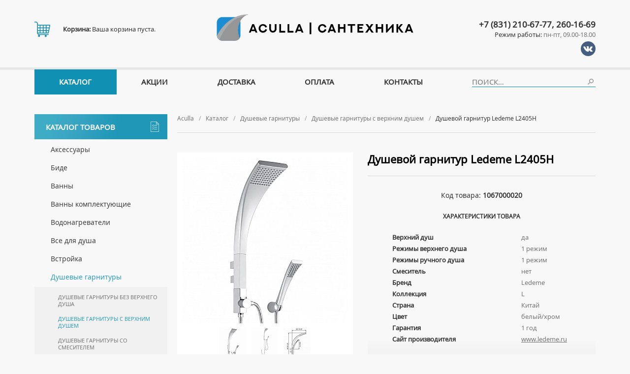

--- FILE ---
content_type: text/html; charset=UTF-8
request_url: https://aculla.ru/catalog/dushevye-garnitury/dushevye-garnitury-s-verkhnim-dushem/1067000020-dushevoy-garnitur-ledeme-l2405h.html
body_size: 9089
content:
<!DOCTYPE html>
<html prefix="og: http://ogp.me/ns#">
<head>
	<title>Душевой гарнитур Ledeme L2405H — купить, характеристики, цена</title><meta name="title" content="Душевой гарнитур Ledeme L2405H — купить, характеристики, цена"><meta name="robots" content="index,follow">
	<meta http-equiv="Content-Type" content="text/html; charset=UTF-8">
	<meta http-equiv="X-UA-Compatible" content="IE=edge">
	<meta name="description" content="Душевой гарнитур Ledeme L2405H купить в Нижнем Новгороде по цене 7 090 руб., посмотреть фото и отзывы - интернет-магазин Aculla."><meta name="last-modified" content="Thu, 22 Jan 2026 17:40:49 GMT">
	<meta name="viewport" content="width=device-width, initial-scale=1.0">
	<meta property="og:type" content="website">
	<meta property="og:site_name" content="купить, характеристики, цена">
	<meta property="og:url" content="https://aculla.ru/catalog/dushevye-garnitury/dushevye-garnitury-s-verkhnim-dushem/1067000020-dushevoy-garnitur-ledeme-l2405h.html">
	<meta property="og:title" content="Душевой гарнитур Ledeme L2405H">
	<meta property="og:image" content="https://aculla.ru/file/watermark/vzntr/pngnybt/nyy/6/62555634/17000189.wm.jpg">
	<meta property="og:description" content="Душевой гарнитур Ledeme L2405H купить в Нижнем Новгороде по цене 7 090 руб., посмотреть фото и отзывы - интернет-магазин Aculla.">
	<link rel="icon" href="/favicon.ico?2" type="image/x-icon">
	<link rel="shortcut icon" href="/favicon.ico?2" type="image/x-icon">
	<link rel="canonical" href="https://aculla.ru/catalog/dushevye-garnitury/dushevye-garnitury-s-verkhnim-dushem/1067000020-dushevoy-garnitur-ledeme-l2405h.html">
	<link rel="stylesheet" href="/style.css?20230503111746" type="text/css">
	<script type="text/javascript" src="/modules.js?20210816125605" data-main="/script.js?20230503111746"></script>
	<script type="text/javascript">!function(){var t=document.createElement("script");t.type="text/javascript",t.async=!0,t.src="https://vk.com/js/api/openapi.js?168",t.onload=function(){VK.Retargeting.Init("VK-RTRG-519518-WZ72"),VK.Retargeting.Hit()},document.head.appendChild(t)}();</script><noscript><img src="https://vk.com/rtrg?p=VK-RTRG-519518-WZ72" style="position:fixed; left:-999px;" alt=""/></noscript>
</head>
<body class="root-body body-price" itemscope itemtype="http://schema.org/WebPage">

<div class="root-main">
<div class="root-width root-padding"><div class="root-inner">

<table class="root-2col"><tbody><tr>
<td class="root-text" role="main" itemscope itemprop="mainContentOfPage"><div class="inner" itemscope itemtype="http://schema.org/Product">

<ul class="uk-breadcrumb breadcrumbs" itemscope itemtype="https://schema.org/BreadcrumbList"><li itemprop="itemListElement" itemscope itemtype="https://schema.org/ListItem"><a href="/" itemprop="item"><span itemprop="name">Aculla</span></a><meta itemprop="position" content="1"></li><li itemprop="itemListElement" itemscope itemtype="https://schema.org/ListItem"><a href="/catalog.html" itemprop="item"><span itemprop="name">Каталог</span></a><meta itemprop="position" content="2"></li><li itemprop="itemListElement" itemscope itemtype="https://schema.org/ListItem"><a href="/catalog/dushevye-garnitury.html" itemprop="item"><span itemprop="name">Душевые гарнитуры</span></a><meta itemprop="position" content="3"></li><li itemprop="itemListElement" itemscope itemtype="https://schema.org/ListItem"><a href="/catalog/dushevye-garnitury/dushevye-garnitury-s-verkhnim-dushem.html" itemprop="item"><span itemprop="name">Душевые гарнитуры с верхним душем</span></a><meta itemprop="position" content="4"></li><li><span>Душевой гарнитур Ledeme L2405H</span></li></ul>

<meta itemprop="category" content="Душевые гарнитуры/Душевые гарнитуры с верхним душем"><div class="detail-price">

<!--noindex-->
<div class="h1 visible-1000">Душевой гарнитур Ledeme L2405H</div>
<!--/noindex-->

<div class="acol-1">
<div class="images clearfix">
	<div class="image-large"><a href="/file/watermark/vzntr/pngnybt/nyy/6/62555634/17000189.wm.jpg" onclick="return false">	<picture>
		<source srcset="/images/noimage-500x500.webp" data-srcset="/image/catalog/all/1/thumb.17000189.jpg.rf500x500.webp 2x, /image/catalog/all/1/thumb.17000189.jpg.rf337x337.webp" type="image/webp">
		<source srcset="/images/noimage-500x500.png" data-srcset="/image/catalog/all/1/thumb.17000189.jpg.rf500x500.jpg 2x, /image/catalog/all/1/thumb.17000189.jpg.rf337x337.jpg">
		<img src="/images/noimage-500x500.png" data-src="/image/catalog/all/1/thumb.17000189.jpg.rf337x337.jpg" width="337" height="337" class="lazy" alt="Душевой гарнитур Ledeme L2405H">
	</picture>
	</a></div>
<ul class="image-list"><li class="image-small"><a href="/file/watermark/vzntr/pngnybt/nyy/6/62555634/17000189.wm.jpg" data-large="/image/catalog/all/1/thumb.17000189.jpg.rf337x337.jpg" data-large-1="/image/catalog/all/1/thumb.17000189.jpg.rf500x500.webp 2x, /image/catalog/all/1/thumb.17000189.jpg.rf337x337.webp" data-large-2="/image/catalog/all/1/thumb.17000189.jpg.rf500x500.jpg 2x, /image/catalog/all/1/thumb.17000189.jpg.rf337x337.jpg" onclick="return false"><picture>
	<source srcset="/images/noimage-500x500.webp" data-srcset="/image/catalog/all/1/thumb.17000189.jpg.rf110x110.webp 2x, /image/catalog/all/1/thumb.17000189.jpg.rf55x55.webp" type="image/webp">
	<source srcset="/images/noimage-500x500.png" data-srcset="/image/catalog/all/1/thumb.17000189.jpg.rf110x110.jpg 2x, /image/catalog/all/1/thumb.17000189.jpg.rf55x55.jpg">
	<img src="/images/noimage-500x500.png" data-src="/image/catalog/all/1/thumb.17000189.jpg.rf55x55.jpg" width="55" height="55" class="lazy" alt="Душевой гарнитур Ledeme L2405H">
</picture>
</a></li>
<li class="image-small"><a href="/file/watermark/vzntr/pngnybt/qhfurilr-tneavghel/62555634-qhfuribl-tneavghe-yrqrzr-y7950u/hcybnq/852561n6s045254n3s4r502o20649068s933r9r9/307016a1f590709a8f9e057b75194513f488e4e4.wm.jpg" data-large="/image/catalog/dushevye-garnitury/17000189-dushevoy-garnitur-ledeme-l2405h/upload/thumb.307016a1f590709a8f9e057b75194513f488e4e4.jpg.rf337x337.jpg" data-large-1="/image/catalog/dushevye-garnitury/17000189-dushevoy-garnitur-ledeme-l2405h/upload/thumb.307016a1f590709a8f9e057b75194513f488e4e4.jpg.rf500x500.webp 2x, /image/catalog/dushevye-garnitury/17000189-dushevoy-garnitur-ledeme-l2405h/upload/thumb.307016a1f590709a8f9e057b75194513f488e4e4.jpg.rf337x337.webp" data-large-2="/image/catalog/dushevye-garnitury/17000189-dushevoy-garnitur-ledeme-l2405h/upload/thumb.307016a1f590709a8f9e057b75194513f488e4e4.jpg.rf500x500.jpg 2x, /image/catalog/dushevye-garnitury/17000189-dushevoy-garnitur-ledeme-l2405h/upload/thumb.307016a1f590709a8f9e057b75194513f488e4e4.jpg.rf337x337.jpg" onclick="return false"><picture>
	<source srcset="/images/noimage-500x500.webp" data-srcset="/image/catalog/dushevye-garnitury/17000189-dushevoy-garnitur-ledeme-l2405h/upload/thumb.307016a1f590709a8f9e057b75194513f488e4e4.jpg.rf110x110.webp 2x, /image/catalog/dushevye-garnitury/17000189-dushevoy-garnitur-ledeme-l2405h/upload/thumb.307016a1f590709a8f9e057b75194513f488e4e4.jpg.rf55x55.webp" type="image/webp">
	<source srcset="/images/noimage-500x500.png" data-srcset="/image/catalog/dushevye-garnitury/17000189-dushevoy-garnitur-ledeme-l2405h/upload/thumb.307016a1f590709a8f9e057b75194513f488e4e4.jpg.rf110x110.jpg 2x, /image/catalog/dushevye-garnitury/17000189-dushevoy-garnitur-ledeme-l2405h/upload/thumb.307016a1f590709a8f9e057b75194513f488e4e4.jpg.rf55x55.jpg">
	<img src="/images/noimage-500x500.png" data-src="/image/catalog/dushevye-garnitury/17000189-dushevoy-garnitur-ledeme-l2405h/upload/thumb.307016a1f590709a8f9e057b75194513f488e4e4.jpg.rf55x55.jpg" width="55" height="55" class="lazy" alt="Душевой гарнитур Ledeme L2405H">
</picture>
</a></li>
<li class="image-small"><a href="/file/watermark/vzntr/pngnybt/qhfurilr-tneavghel/62555634-qhfuribl-tneavghe-yrqrzr-y7950u/hcybnq/04r7799q3ss5895po416r08r16899n7oo4op08or/59e2244d8ff0340cb961e53e61344a2bb9bc53be.wm.jpg" data-large="/image/catalog/dushevye-garnitury/17000189-dushevoy-garnitur-ledeme-l2405h/upload/thumb.59e2244d8ff0340cb961e53e61344a2bb9bc53be.jpg.rf337x337.jpg" data-large-1="/image/catalog/dushevye-garnitury/17000189-dushevoy-garnitur-ledeme-l2405h/upload/thumb.59e2244d8ff0340cb961e53e61344a2bb9bc53be.jpg.rf500x500.webp 2x, /image/catalog/dushevye-garnitury/17000189-dushevoy-garnitur-ledeme-l2405h/upload/thumb.59e2244d8ff0340cb961e53e61344a2bb9bc53be.jpg.rf337x337.webp" data-large-2="/image/catalog/dushevye-garnitury/17000189-dushevoy-garnitur-ledeme-l2405h/upload/thumb.59e2244d8ff0340cb961e53e61344a2bb9bc53be.jpg.rf500x500.jpg 2x, /image/catalog/dushevye-garnitury/17000189-dushevoy-garnitur-ledeme-l2405h/upload/thumb.59e2244d8ff0340cb961e53e61344a2bb9bc53be.jpg.rf337x337.jpg" onclick="return false"><picture>
	<source srcset="/images/noimage-500x500.webp" data-srcset="/image/catalog/dushevye-garnitury/17000189-dushevoy-garnitur-ledeme-l2405h/upload/thumb.59e2244d8ff0340cb961e53e61344a2bb9bc53be.jpg.rf110x110.webp 2x, /image/catalog/dushevye-garnitury/17000189-dushevoy-garnitur-ledeme-l2405h/upload/thumb.59e2244d8ff0340cb961e53e61344a2bb9bc53be.jpg.rf55x55.webp" type="image/webp">
	<source srcset="/images/noimage-500x500.png" data-srcset="/image/catalog/dushevye-garnitury/17000189-dushevoy-garnitur-ledeme-l2405h/upload/thumb.59e2244d8ff0340cb961e53e61344a2bb9bc53be.jpg.rf110x110.jpg 2x, /image/catalog/dushevye-garnitury/17000189-dushevoy-garnitur-ledeme-l2405h/upload/thumb.59e2244d8ff0340cb961e53e61344a2bb9bc53be.jpg.rf55x55.jpg">
	<img src="/images/noimage-500x500.png" data-src="/image/catalog/dushevye-garnitury/17000189-dushevoy-garnitur-ledeme-l2405h/upload/thumb.59e2244d8ff0340cb961e53e61344a2bb9bc53be.jpg.rf55x55.jpg" width="55" height="55" class="lazy" alt="Душевой гарнитур Ledeme L2405H">
</picture>
</a></li>
</ul></div>
<meta itemprop="image" content="https://aculla.ru/file/watermark/vzntr/pngnybt/nyy/6/62555634/17000189.wm.jpg">
<div class="texts">
	<div class="title">Описание товара</div>
	<div class="brief" itemprop="description"><span class="bull">•</span>&nbsp; Оригинальная модель душевого гарнитура выполненная из алюминия с теплоизолированной трубой<br><span class="bull">•</span>&nbsp; Белое покрытие изделия приносит дополнителую гармонию и чистоту<br><span class="bull">•</span>&nbsp; Душевой гарнитур можно использовать для помывочного отделения в баню.<br></div>
</div>
</div>

<div class="acol-2">
<h1 class="hidden-1000" itemprop="name">Душевой гарнитур Ledeme L2405H</h1>
<div class="product-code">Код товара: <b itemprop="sku">1067000020</b></div>
<div class="atable">
	<div class="texts">
		<div class="title">Характеристики товара</div>
		<table>
<tr><td><b>Верхний душ</b></td><td>да</td></tr><tr><td><b>Режимы верхнего душа</b></td><td>1 режим</td></tr><tr><td><b>Режимы ручного душа</b></td><td>1 режим</td></tr><tr><td><b>Смеситель</b></td><td>нет</td></tr><tr><td><b>Бренд</b></td><td>Ledeme</td></tr><tr><td><b>Коллекция</b></td><td>L</td></tr><tr><td><b>Страна</b></td><td>Китай</td></tr><tr><td><b>Цвет</b></td><td>белый/хром</td></tr><tr><td><b>Гарантия</b></td><td>1 год</td></tr><tr><td><b>Сайт производителя</b></td><td><a href="http://www.ledeme.ru" target="_blank" rel="nofollow noopener">www.ledeme.ru</a></td></tr>		</table>
	</div>
</div>

<div class="deleted"><span>Товар недоступен для заказа</span></div>

<div class="text2 clearfix">
	<div class="texts">
		<div class="title">Комплектация товара</div>
		<table>
			<tr><td><span class="bull">✓</span>&nbsp; душевой гарнитур с верхним душем<br><span class="bull">✓</span>&nbsp; душевая лейка<br><span class="bull">✓</span>&nbsp; шланг для душа<br><span class="bull">✓</span>&nbsp; держатель для душевой лейки<br><span class="bull">✓</span>&nbsp; паспорт изделия<br><span class="bull">✓</span>&nbsp; гарантийный талон<br></td></tr>
		</table>
	</div>
</div>
</div>

</div>


<div class="catalog-h1 h1 h1--slick">Другие пользователи также хотели купить</div><ul class="catalog-list view-plit view-slider"><li class="catalog-item" itemscope itemtype="http://schema.org/Product"><a href="/catalog/dushevye-garnitury/dushevye-garnitury-s-verkhnim-dushem/1067000071-dushevoy-garnitur-aquanet-passion-rc-af300-70-rc-s.html" class="inner" itemprop="url">
<div class="image">
<meta itemprop="image" content="https://aculla.ru/file/watermark/vzntr/pngnybt/nyy/6/6512555526/1067000071.wm.jpg">
<picture>
<source srcset="/images/noimage-500x468.webp" data-srcset="/image/catalog/all/1/thumb.1067000071.jpg.rf500x468.webp 2x, /image/catalog/all/1/thumb.1067000071.jpg.rf270x253.webp" type="image/webp">
<source srcset="/images/noimage-500x468.png" data-srcset="/image/catalog/all/1/thumb.1067000071.jpg.rf500x468.jpg 2x, /image/catalog/all/1/thumb.1067000071.jpg.rf270x253.jpg">
<img src="/images/noimage-500x468.png" data-src="/image/catalog/all/1/thumb.1067000071.jpg.rf270x253.jpg" width="270" height="253" class="lazy" alt="Душевой гарнитур Aquanet Passion RC AF300-70-RC-С">
</picture>
</div>
<div class="texts">
<div class="title" itemprop="name">Душевой гарнитур Aquanet Passion RC AF300-70-RC-С</div>
<div class="brief"></div>
</div>
<div class="price" itemscope itemtype="http://schema.org/Offer" itemprop="offers">
	7&nbsp;990&nbsp;<small>руб.</small><meta itemprop="price" content="7990"><meta itemprop="priceCurrency" content="RUB"><meta itemprop="priceValidUntil" content="2026-01-25"><link itemprop="availability" href="http://schema.org/InStock">
<link itemprop="url" href="/catalog/dushevye-garnitury/dushevye-garnitury-s-verkhnim-dushem/1067000071-dushevoy-garnitur-aquanet-passion-rc-af300-70-rc-s.html">
</div>
<meta itemprop="description" content="Душевой гарнитур Aquanet Passion RC AF300-70-RC-С">
<meta itemprop="sku" content="1067000071">
<div itemprop="brand" itemscope itemtype="http://schema.org/Brand"><meta itemprop="name" content="Aquanet"></div>
</a></li>
<li class="catalog-item" itemscope itemtype="http://schema.org/Product"><a href="/catalog/dushevye-garnitury/dushevye-garnitury-s-verkhnim-dushem/1067000047-dushevoy-garnitur-aquanet-passion-s.html" class="inner" itemprop="url">
<div class="image">
<meta itemprop="image" content="https://aculla.ru/file/watermark/vzntr/pngnybt/nyy/6/6512555592/1067000047.wm.jpg">
<picture>
<source srcset="/images/noimage-500x468.webp" data-srcset="/image/catalog/all/1/thumb.1067000047.jpg.rf500x468.webp 2x, /image/catalog/all/1/thumb.1067000047.jpg.rf270x253.webp" type="image/webp">
<source srcset="/images/noimage-500x468.png" data-srcset="/image/catalog/all/1/thumb.1067000047.jpg.rf500x468.jpg 2x, /image/catalog/all/1/thumb.1067000047.jpg.rf270x253.jpg">
<img src="/images/noimage-500x468.png" data-src="/image/catalog/all/1/thumb.1067000047.jpg.rf270x253.jpg" width="270" height="253" class="lazy" alt="Душевой гарнитур Aquanet Passion S">
</picture>
</div>
<div class="texts">
<div class="title" itemprop="name">Душевой гарнитур Aquanet Passion S</div>
<div class="brief"></div>
</div>
<div class="price" itemscope itemtype="http://schema.org/Offer" itemprop="offers">
	7&nbsp;990&nbsp;<small>руб.</small><meta itemprop="price" content="7990"><meta itemprop="priceCurrency" content="RUB"><meta itemprop="priceValidUntil" content="2026-01-25"><link itemprop="availability" href="http://schema.org/InStock">
<link itemprop="url" href="/catalog/dushevye-garnitury/dushevye-garnitury-s-verkhnim-dushem/1067000047-dushevoy-garnitur-aquanet-passion-s.html">
</div>
<meta itemprop="description" content="Душевой гарнитур Aquanet Passion S">
<meta itemprop="sku" content="1067000047">
<div itemprop="brand" itemscope itemtype="http://schema.org/Brand"><meta itemprop="name" content="Aquanet"></div>
</a></li>
<li class="catalog-item" itemscope itemtype="http://schema.org/Product"><a href="/catalog/dushevye-garnitury/dushevye-garnitury-s-verkhnim-dushem/1067000017-dushevoy-garnitur-ledeme-l2400.html" class="inner" itemprop="url">
<div class="image">
<meta itemprop="image" content="https://aculla.ru/file/watermark/vzntr/pngnybt/nyy/6/62555630/17000185.wm.jpg">
<picture>
<source srcset="/images/noimage-500x468.webp" data-srcset="/image/catalog/all/1/thumb.17000185.jpeg.rf500x468.webp 2x, /image/catalog/all/1/thumb.17000185.jpeg.rf270x253.webp" type="image/webp">
<source srcset="/images/noimage-500x468.png" data-srcset="/image/catalog/all/1/thumb.17000185.jpeg.rf500x468.jpg 2x, /image/catalog/all/1/thumb.17000185.jpeg.rf270x253.jpg">
<img src="/images/noimage-500x468.png" data-src="/image/catalog/all/1/thumb.17000185.jpeg.rf270x253.jpg" width="270" height="253" class="lazy" alt="Душевой гарнитур Ledeme L2400">
</picture>
</div>
<div class="texts">
<div class="title" itemprop="name">Душевой гарнитур Ledeme L2400</div>
<div class="brief"></div>
</div>
<div class="price" itemscope itemtype="http://schema.org/Offer" itemprop="offers">
	8&nbsp;390&nbsp;<small>руб.</small><meta itemprop="price" content="8390"><meta itemprop="priceCurrency" content="RUB"><meta itemprop="priceValidUntil" content="2026-01-25"><link itemprop="availability" href="http://schema.org/InStock">
<link itemprop="url" href="/catalog/dushevye-garnitury/dushevye-garnitury-s-verkhnim-dushem/1067000017-dushevoy-garnitur-ledeme-l2400.html">
</div>
<meta itemprop="description" content="Душевой гарнитур Ledeme L2400">
<meta itemprop="sku" content="1067000017">
<div itemprop="brand" itemscope itemtype="http://schema.org/Brand"><meta itemprop="name" content="Ledeme"></div>
</a></li>
<li class="catalog-item" itemscope itemtype="http://schema.org/Product"><a href="/catalog/dushevye-garnitury/dushevye-garnitury-s-verkhnim-dushem/1067000046-dushevoy-garnitur-aquanet-passion-r.html" class="inner" itemprop="url">
<div class="image">
<meta itemprop="image" content="https://aculla.ru/file/watermark/vzntr/pngnybt/nyy/6/6512555591/1067000046.wm.jpg">
<picture>
<source srcset="/images/noimage-500x468.webp" data-srcset="/image/catalog/all/1/thumb.1067000046.jpg.rf500x468.webp 2x, /image/catalog/all/1/thumb.1067000046.jpg.rf270x253.webp" type="image/webp">
<source srcset="/images/noimage-500x468.png" data-srcset="/image/catalog/all/1/thumb.1067000046.jpg.rf500x468.jpg 2x, /image/catalog/all/1/thumb.1067000046.jpg.rf270x253.jpg">
<img src="/images/noimage-500x468.png" data-src="/image/catalog/all/1/thumb.1067000046.jpg.rf270x253.jpg" width="270" height="253" class="lazy" alt="Душевой гарнитур Aquanet Passion R">
</picture>
</div>
<div class="texts">
<div class="title" itemprop="name">Душевой гарнитур Aquanet Passion R</div>
<div class="brief"></div>
</div>
<div class="price" itemscope itemtype="http://schema.org/Offer" itemprop="offers">
	7&nbsp;990&nbsp;<small>руб.</small><meta itemprop="price" content="7990"><meta itemprop="priceCurrency" content="RUB"><meta itemprop="priceValidUntil" content="2026-01-25"><link itemprop="availability" href="http://schema.org/InStock">
<link itemprop="url" href="/catalog/dushevye-garnitury/dushevye-garnitury-s-verkhnim-dushem/1067000046-dushevoy-garnitur-aquanet-passion-r.html">
</div>
<meta itemprop="description" content="Душевой гарнитур Aquanet Passion R">
<meta itemprop="sku" content="1067000046">
<div itemprop="brand" itemscope itemtype="http://schema.org/Brand"><meta itemprop="name" content="Aquanet"></div>
</a></li>
<li class="catalog-item" itemscope itemtype="http://schema.org/Product"><a href="/catalog/dushevye-garnitury/dushevye-garnitury-s-verkhnim-dushem/1067000107-dushevoy-garnitur-ledeme-l72400.html" class="inner" itemprop="url">
<div class="image">
<meta itemprop="image" content="https://aculla.ru/file/watermark/vzntr/pngnybt/qhfurilr-tneavghel/qhfurilr-tneavghel-f-irexuavz-qhfurz/6512555652-qhfuribl-tneavghe-yrqrzr-y27955/hcybnq/s9146nq04241484r81353667q84qoo1102988q41/f4691ad59796939e36808112d39dbb6657433d96.wm.jpg">
<picture>
<source srcset="/images/noimage-500x468.webp" data-srcset="/image/catalog/dushevye-garnitury/dushevye-garnitury-s-verkhnim-dushem/1067000107-dushevoy-garnitur-ledeme-l72400/upload/thumb.f4691ad59796939e36808112d39dbb6657433d96.jpg.rf500x468.webp 2x, /image/catalog/dushevye-garnitury/dushevye-garnitury-s-verkhnim-dushem/1067000107-dushevoy-garnitur-ledeme-l72400/upload/thumb.f4691ad59796939e36808112d39dbb6657433d96.jpg.rf270x253.webp" type="image/webp">
<source srcset="/images/noimage-500x468.png" data-srcset="/image/catalog/dushevye-garnitury/dushevye-garnitury-s-verkhnim-dushem/1067000107-dushevoy-garnitur-ledeme-l72400/upload/thumb.f4691ad59796939e36808112d39dbb6657433d96.jpg.rf500x468.jpg 2x, /image/catalog/dushevye-garnitury/dushevye-garnitury-s-verkhnim-dushem/1067000107-dushevoy-garnitur-ledeme-l72400/upload/thumb.f4691ad59796939e36808112d39dbb6657433d96.jpg.rf270x253.jpg">
<img src="/images/noimage-500x468.png" data-src="/image/catalog/dushevye-garnitury/dushevye-garnitury-s-verkhnim-dushem/1067000107-dushevoy-garnitur-ledeme-l72400/upload/thumb.f4691ad59796939e36808112d39dbb6657433d96.jpg.rf270x253.jpg" width="270" height="253" class="lazy" alt="Душевой гарнитур Ledeme L72400">
</picture>
</div>
<div class="texts">
<div class="title" itemprop="name">Душевой гарнитур Ledeme L72400</div>
<div class="brief"></div>
</div>
<div class="price" itemscope itemtype="http://schema.org/Offer" itemprop="offers">
	7&nbsp;290&nbsp;<small>руб.</small><meta itemprop="price" content="7290"><meta itemprop="priceCurrency" content="RUB"><meta itemprop="priceValidUntil" content="2026-01-25"><link itemprop="availability" href="http://schema.org/InStock">
<link itemprop="url" href="/catalog/dushevye-garnitury/dushevye-garnitury-s-verkhnim-dushem/1067000107-dushevoy-garnitur-ledeme-l72400.html">
</div>
<meta itemprop="description" content="Душевой гарнитур Ledeme L72400">
<meta itemprop="sku" content="1067000107">
<div itemprop="brand" itemscope itemtype="http://schema.org/Brand"><meta itemprop="name" content="Ledeme"></div>
</a></li>
</ul><div class="catalog-clear"></div><script>
cmsRequire(['jquery'], function($) {
cmsRequire(['plugins/jquery.slick', 'css!plugins/jquery.slick'], function() {
	$('.view-slider').each(function() {
	var $this = $(this);
	$this.slick({
		arrows: true,
		infinite: true,
		prevArrow: '<button class="slick-arrow slick-arrow--prev"><svg width="20" height="20" viewBox="0 0 20 20" xmlns="http://www.w3.org/2000/svg"><polyline fill="none" stroke="#fff" stroke-width="1.03" points="13 16 7 10 13 4" /></svg></button>',
		nextArrow: '<button class="slick-arrow slick-arrow--next"><svg width="20" height="20" viewBox="0 0 20 20" xmlns="http://www.w3.org/2000/svg"><polyline fill="none" stroke="#fff" stroke-width="1.03" points="7 4 13 10 7 16" /></svg></button>',
		slidesToShow: 3,
		slidesToScroll: 3,
		responsive: [{
			breakpoint: 1000,
			settings: {
				slidesToShow: 2,
				slidesToScroll: 2
			}
		}, {
			breakpoint: 400,
			settings: {
				slidesToShow: 1,
				slidesToScroll: 1
			}
		}]
	});
	});
});
});
</script>

<p class="detail-price-text-small">Закажите товар душевой гарнитур Ledeme L2405H в разделе Душевые гарнитуры / Душевые гарнитуры с верхним душем в интернет-магазине сантехники «Aculla.ru» с доставкой по Нижнему Новгороду и Нижегородской области.</p>
<script>
window.dataLayer = window.dataLayer || []; window.dataLayer.push({"ecommerce":{"detail":{"products":[{"id":"\/catalog\/dushevye-garnitury\/dushevye-garnitury-s-verkhnim-dushem\/1067000020-dushevoy-garnitur-ledeme-l2405h","name":"\u0414\u0443\u0448\u0435\u0432\u043e\u0439 \u0433\u0430\u0440\u043d\u0438\u0442\u0443\u0440 Ledeme L2405H","price":0,"category":"\u0414\u0443\u0448\u0435\u0432\u044b\u0435 \u0433\u0430\u0440\u043d\u0438\u0442\u0443\u0440\u044b\/\u0414\u0443\u0448\u0435\u0432\u044b\u0435 \u0433\u0430\u0440\u043d\u0438\u0442\u0443\u0440\u044b \u0441 \u0432\u0435\u0440\u0445\u043d\u0438\u043c \u0434\u0443\u0448\u0435\u043c"}]}}});
</script>

<div class="clear"></div>

</div></td>
<td class="root-menu"><div class="inner">


<div class="menu-title"><a href="/catalog.html" class="open-left-menu">Каталог товаров<i class="icon icon-menu-catalog"></i></a></div>

<ul class="lm">
<li><a href="/catalog/aksessuary.html">Аксессуары</a><ul><li><a href="/catalog/aksessuary/derzhateli.html">Держатели</a></li><li><a href="/catalog/aksessuary/dispensery.html">Диспенсеры</a></li><li><a href="/catalog/aksessuary/dozatory-dlya-myla.html">Дозаторы для мыла</a></li><li><a href="/catalog/aksessuary/ershiki.html">Ершики</a></li><li><a href="/catalog/aksessuary/kryuchki.html">Крючки</a></li><li><a href="/catalog/aksessuary/mylnitsy.html">Мыльницы</a></li><li><a href="/catalog/aksessuary/polotentsederzhateli.html">Полотенцедержатели</a></li><li><a href="/catalog/aksessuary/polochki.html">Полочки</a></li><li><a href="/catalog/aksessuary/stakany.html">Стаканы</a></li><li><a href="/catalog/aksessuary/feny-dlya-volos.html">Фены для волос</a></li></ul></li><li><a href="/catalog/bide.html">Биде</a><ul><li><a href="/catalog/bide/napolnye-bide.html">Напольные биде</a></li><li><a href="/catalog/bide/podvesnye-bide.html">Подвесные биде</a></li><li><a href="/catalog/bide/kryshki-dlya-bide.html">Крышки для биде</a></li><li><a href="/catalog/bide/sifony-dlya-bide.html">Сифоны для биде</a></li></ul></li><li><a href="/catalog/vanny.html">Ванны</a><ul><li><a href="/catalog/vanny/akrilovye-vanny.html">Акриловые ванны</a></li><li><a href="/catalog/vanny/mramornye-vanny.html">Мраморные ванны</a></li><li><a href="/catalog/vanny/otdelnostoyashchiye-vanny.html">Отдельностоящие ванны</a></li><li><a href="/catalog/vanny/stalnye-vanny.html">Стальные ванны</a></li><li><a href="/catalog/vanny/sidyachiye-vanny.html">Сидячие ванны</a></li><li><a href="/catalog/vanny/chugunnye-vanny.html">Чугунные ванны</a></li></ul></li><li><a href="/catalog/vanny-komplektuyushchiye.html">Ванны комплектующие</a><ul><li><a href="/catalog/vanny-komplektuyushchiye/bokovye-paneli.html">Боковые панели</a></li><li><a href="/catalog/vanny-komplektuyushchiye/nozhki.html">Ножки</a></li><li><a href="/catalog/vanny-komplektuyushchiye/podgolovniki.html">Подголовники</a></li><li><a href="/catalog/vanny-komplektuyushchiye/ramy.html">Рамы</a></li><li><a href="/catalog/vanny-komplektuyushchiye/sliv-perelivy.html">Слив-переливы</a></li><li><a href="/catalog/vanny-komplektuyushchiye/frontalnye-paneli.html">Фронтальные панели</a></li><li><a href="/catalog/vanny-komplektuyushchiye/shtorki.html">Шторки</a></li><li><a href="/catalog/vanny-komplektuyushchiye/shumopogloshchayushchiye-plastiny.html">Шумопоглощающие пластины</a></li></ul></li><li><a href="/catalog/vodonagrevateli.html">Водонагреватели</a><ul><li><a href="/catalog/vodonagrevateli/vodonagrevateli-kombinirovannogo-nagreva.html">Водонагреватели комбинированного нагрева</a></li><li><a href="/catalog/vodonagrevateli/vodonagrevateli-kosvennogo-nagreva.html">Водонагреватели косвенного нагрева</a></li><li><a href="/catalog/vodonagrevateli/gazovye-kolonki.html">Газовые колонки</a></li><li><a href="/catalog/vodonagrevateli/elektricheskiye-vodonagrevateli.html">Электрические водонагреватели</a></li></ul></li><li><a href="/catalog/vse-dlya-dusha.html">Все для душа</a><ul><li><a href="/catalog/vse-dlya-dusha/dushevye-dveri.html">Душевые двери</a></li><li><a href="/catalog/vse-dlya-dusha/dushevye-leyki.html">Душевые лейки</a></li><li><a href="/catalog/vse-dlya-dusha/dushevye-lotki.html">Душевые лотки</a></li><li><a href="/catalog/vse-dlya-dusha/dushevye-ograzhdeniya.html">Душевые ограждения</a></li><li><a href="/catalog/vse-dlya-dusha/dushevye-paneli.html">Душевые панели</a></li><li><a href="/catalog/vse-dlya-dusha/dushevye-poddony.html">Душевые поддоны</a></li><li><a href="/catalog/vse-dlya-dusha/dushevye-stoyki.html">Душевые стойки</a></li><li><a href="/catalog/vse-dlya-dusha/dushevye-trapy.html">Душевые трапы</a></li><li><a href="/catalog/vse-dlya-dusha/shlangi-dlya-dusha.html">Шланги для душа</a></li><li><a href="/catalog/vse-dlya-dusha/shlangovye-podklyucheniya.html">Шланговые подключения</a></li></ul></li><li><a href="/catalog/vstroyka.html">Встройка</a><ul><li><a href="/catalog/vstroyka/verkhniye-dushi.html">Верхние души</a></li><li><a href="/catalog/vstroyka/vstraivayemye-smesiteli.html">Встраиваемые смесители</a></li><li><a href="/catalog/vstroyka/gigiyenicheskiye-dushi.html">Гигиенические души</a></li><li><a href="/catalog/vstroyka/gotovye-resheniya.html">Готовые решения</a></li><li><a href="/catalog/vstroyka/dushevye-kronshteyny.html">Душевые кронштейны</a></li><li><a href="/catalog/vstroyka/izlivy.html">Изливы</a></li><li><a href="/catalog/vstroyka/skrytye-montazhnye-elementy.html">Скрытые монтажные элементы</a></li></ul></li><li><a href="/catalog/dushevye-garnitury.html" class="active">Душевые гарнитуры</a><ul class="expanded"><li><a href="/catalog/dushevye-garnitury/dushevye-garnitury-bez-verkhnego-dusha.html">Душевые гарнитуры без верхнего душа</a></li><li><a href="/catalog/dushevye-garnitury/dushevye-garnitury-s-verkhnim-dushem.html" class="active">Душевые гарнитуры с верхним душем</a></li><li><a href="/catalog/dushevye-garnitury/dushevye-garnitury-so-smesitelem.html">Душевые гарнитуры со смесителем</a></li><li><a href="/catalog/dushevye-garnitury/dushevye-garnitury-s-termostatom.html">Душевые гарнитуры с термостатом</a></li></ul></li><li><a href="/catalog/dushevye-kabiny.html">Душевые кабины</a><ul><li><a href="/catalog/dushevye-kabiny/dushevye-kabiny-s-vysokim-poddonom.html">Душевые кабины с высоким поддоном</a></li><li><a href="/catalog/dushevye-kabiny/dushevye-kabiny-so-srednim-poddonom.html">Душевые кабины со средним поддоном</a></li><li><a href="/catalog/dushevye-kabiny/dushevye-kabiny-s-nizkim-poddonom.html">Душевые кабины с низким поддоном</a></li></ul></li><li><a href="/catalog/dushevye-ugolki.html">Душевые уголки</a><ul><li><a href="/catalog/dushevye-ugolki/dushevye-ugolki-s-vysokim-poddonom.html">Душевые уголки с высоким поддоном</a></li><li><a href="/catalog/dushevye-ugolki/dushevye-ugolki-s-nizkim-poddonom.html">Душевые уголки с низким поддоном</a></li></ul></li><li><a href="/catalog/installyatsii.html">Инсталляции</a><ul><li><a href="/catalog/installyatsii/installyatsii-v-komplekte-s-unitazom.html">Инсталляции в комплекте с унитазом</a></li><li><a href="/catalog/installyatsii/installyatsii-dlya-bide.html">Инсталляции для биде</a></li><li><a href="/catalog/installyatsii/installyatsii-dlya-pissuara.html">Инсталляции для писсуара</a></li><li><a href="/catalog/installyatsii/installyatsii-dlya-podvesnogo-unitaza.html">Инсталляции для подвесного унитаза</a></li><li><a href="/catalog/installyatsii/installyatsii-dlya-umyvalnika.html">Инсталляции для умывальника</a></li><li><a href="/catalog/installyatsii/klavishi-smyva-dlya-installyatsiy.html">Клавиши смыва для инсталляций</a></li><li><a href="/catalog/installyatsii/komplektuyushchiye-dlya-installyatsiy.html">Комплектующие для инсталляций</a></li></ul></li><li><a href="/catalog/mebel-dlya-vannoy.html">Мебель для ванной</a><ul><li><a href="/catalog/mebel-dlya-vannoy/zerkala-bez-podsvetki.html">Зеркала без подсветки</a></li><li><a href="/catalog/mebel-dlya-vannoy/zerkala-s-podsvetkoy.html">Зеркала с подсветкой</a></li><li><a href="/catalog/mebel-dlya-vannoy/zerkalnyye-shkafy-bez-podsvetki.html">Зеркальные шкафы без подсветки</a></li><li><a href="/catalog/mebel-dlya-vannoy/zerkalnyye-shkafy-s-podsvetkoy.html">Зеркальные шкафы с подсветкой</a></li><li><a href="/catalog/mebel-dlya-vannoy/penaly-napolnye.html">Пеналы напольные</a></li><li><a href="/catalog/mebel-dlya-vannoy/penaly-podvesnye.html">Пеналы подвесные</a></li><li><a href="/catalog/mebel-dlya-vannoy/polupenaly-napolnye.html">Полупеналы напольные</a></li><li><a href="/catalog/mebel-dlya-vannoy/polupenaly-podvesnye.html">Полупеналы подвесные</a></li><li><a href="/catalog/mebel-dlya-vannoy/tumby-s-umyvalnikom-napolnye.html">Тумбы с умывальником напольные</a></li><li><a href="/catalog/mebel-dlya-vannoy/tumby-s-umyvalnikom-podvesnye.html">Тумбы с умывальником подвесные</a></li><li><a href="/catalog/mebel-dlya-vannoy/shkafy-navesnye.html">Шкафы навесные</a></li></ul></li><li><a href="/catalog/moyki-dlya-kukhni.html">Мойки для кухни</a><ul><li><a href="/catalog/moyki-dlya-kukhni/granitnye-moyki.html">Гранитные мойки</a></li><li><a href="/catalog/moyki-dlya-kukhni/kvartsevye-moyki.html">Кварцевые мойки</a></li><li><a href="/catalog/moyki-dlya-kukhni/moyki-dlya-podstolnogo-montazha.html">Мойки для подстольного монтажа</a></li><li><a href="/catalog/moyki-dlya-kukhni/moyki-iz-iskusstvennogo-kamnya.html">Мойки из искусственного камня</a></li><li><a href="/catalog/moyki-dlya-kukhni/moyki-iz-nerzhaveyushchey-stali.html">Мойки из нержавеющей стали</a></li><li><a href="/catalog/moyki-dlya-kukhni/mramornye-moyki.html">Мраморные мойки</a></li><li><a href="/catalog/moyki-dlya-kukhni/professionalnye-moyki.html">Профессиональные мойки</a></li><li><a href="/catalog/moyki-dlya-kukhni/sifony-dlya-kukhonnykh-moyek.html">Сифоны для кухонных моек</a></li></ul></li><li><a href="/catalog/pissuary.html">Писсуары</a><ul><li><a href="/catalog/pissuary/pissuary-dlya-muzhchin.html">Для мужчин</a></li><li><a href="/catalog/pissuary/sifony-dlya-pissuarov.html">Сифоны для писсуаров</a></li><li><a href="/catalog/pissuary/smyvnye-ustroystva-dlya-pissuarov.html">Смывные устройства для писсуаров</a></li></ul></li><li><a href="/catalog/polotentsesushiteli.html">Полотенцесушители</a><ul><li><a href="/catalog/polotentsesushiteli/vodyanye-polotentsesushiteli.html">Водяные полотенцесушители</a></li><li><a href="/catalog/polotentsesushiteli/elektricheskiye-polotentsesushiteli.html">Электрические полотенцесушители</a></li><li><a href="/catalog/polotentsesushiteli/komplektuyushchiye-dlya-poltentsesushiteley.html">Комплектующие для полотенцесушителей</a></li></ul></li><li><a href="/catalog/radiatory-otopleniya.html">Радиаторы отопления</a><ul><li><a href="/catalog/radiatory-otopleniya/alyuminiyevye-radiatory.html">Алюминиевые радиаторы</a></li><li><a href="/catalog/radiatory-otopleniya/bimetallicheskiye-radiatory.html">Биметаллические радиаторы</a></li><li><a href="/catalog/radiatory-otopleniya/stalnye-radiatory.html">Стальные радиаторы</a></li><li><a href="/catalog/radiatory-otopleniya/komplektuyushchiye-dlya-radiatorov.html">Комплектующие для радиаторов</a></li></ul></li><li><a href="/catalog/revizionnye-lyuki.html">Ревизионные люки</a><ul><li><a href="/catalog/revizionnye-lyuki/lyuki-pod-plitku.html">Люки под плитку</a></li><li><a href="/catalog/revizionnye-lyuki/lyuki-pod-pokrasku.html">Люки под покраску</a></li><li><a href="/catalog/revizionnye-lyuki/napolnye-lyuki.html">Напольные люки</a></li></ul></li><li><a href="/catalog/santekhnika-dlya-mgn.html">Сантехника для МГН</a><ul><li><a href="/catalog/santekhnika-dlya-mgn/installyatsii-dlya-mgn.html">Инсталляции для МГН</a></li><li><a href="/catalog/santekhnika-dlya-mgn/poruchni-dlya-mgn.html">Поручни для МГН</a></li><li><a href="/catalog/santekhnika-dlya-mgn/smesiteli-dlya-mgn.html">Смесители для МГН</a></li><li><a href="/catalog/santekhnika-dlya-mgn/umyvalniki-dlya-mgn.html">Умывальники для МГН</a></li><li><a href="/catalog/santekhnika-dlya-mgn/unitazy-dlya-mgn.html">Унитазы для МГН</a></li></ul></li><li><a href="/catalog/smesiteli.html">Смесители</a><ul><li><a href="/catalog/smesiteli/smesiteli-dlya-bide.html">Смесители для биде</a></li><li><a href="/catalog/smesiteli/smesiteli-dlya-vanny.html">Смесители для ванны</a></li><li><a href="/catalog/smesiteli/smesiteli-dlya-dusha.html">Смесители для душа</a></li><li><a href="/catalog/smesiteli/smesiteli-dlya-kukhni.html">Смесители для кухни</a></li><li><a href="/catalog/smesiteli/smesiteli-dlya-umyvalnika.html">Смесители для умывальника</a></li><li><a href="/catalog/smesiteli/smesiteli-mono.html">Смесители моно</a></li><li><a href="/catalog/smesiteli/smesiteli-na-bort-vanny.html">Смесители на борт ванны</a></li><li><a href="/catalog/smesiteli/termostaticheskiye-smesiteli.html">Термостатические смесители</a></li><li><a href="/catalog/smesiteli/tsvetnye-smesiteli.html">Цветные смесители</a></li><li><a href="/catalog/smesiteli/uglovye-ventilya-dlya-smesiteley.html">Угловые вентиля для смесителей</a></li></ul></li><li><a href="/catalog/sifony.html">Сифоны</a><ul><li><a href="/catalog/sifony/dlya-dushevykh-poddonov.html">Для душевых поддонов</a></li><li><a href="/catalog/sifony/dlya-umyvalnikov.html">Для умывальников</a></li></ul></li><li><a href="/catalog/sushilki-dlya-ruk.html">Сушилки для рук</a><ul><li><a href="/catalog/sushilki-dlya-ruk/avtomaticheskiye-sushilki-dlya-ruk.html">Автоматические сушилки для рук</a></li><li><a href="/catalog/sushilki-dlya-ruk/pogruzhnye-sushilki-dlya-ruk.html">Погружные сушилки для рук</a></li></ul></li><li><a href="/catalog/umyvalniki.html">Умывальники</a><ul><li><a href="/catalog/umyvalniki/vreznye-umyvalniki.html">Врезные умывальники</a></li><li><a href="/catalog/umyvalniki/dvoynye-umyvalniki.html">Двойные умывальники</a></li><li><a href="/catalog/umyvalniki/mebelnye-umyvalniki.html">Мебельные умывальники</a></li><li><a href="/catalog/umyvalniki/nakladnye-umyvalniki.html">Накладные умывальники</a></li><li><a href="/catalog/umyvalniki/podvesnye-umyvalniki.html">Подвесные умывальники</a></li><li><a href="/catalog/umyvalniki/umyvalniki-nad-stiralnymi-mashinami.html">Умывальники над стиральными машинами</a></li><li><a href="/catalog/umyvalniki/umyvalniki-s-pyedestalami.html">Умывальники с пьедесталами</a></li><li><a href="/catalog/umyvalniki/pyedestaly-dlya-umyvalnikov.html">Пьедесталы для умывальников</a></li><li><a href="/catalog/umyvalniki/polupyedestaly-dlya-umyvalnikov.html">Полупьедесталы для умывальников</a></li></ul></li><li><a href="/catalog/unitazy.html">Унитазы</a><ul><li><a href="/catalog/unitazy/podvesnye-unitazy.html">Подвесные унитазы</a></li><li><a href="/catalog/unitazy/pristavnye-unitazy.html">Приставные унитазы</a></li><li><a href="/catalog/unitazy/unitazy-kompakty.html">Унитазы-компакты</a></li><li><a href="/catalog/unitazy/unitazy-s-bidetkoy.html">Унитазы с бидеткой</a></li><li><a href="/catalog/unitazy/kryshki-sidenya.html">Крышки-сиденья</a></li><li><a href="/catalog/unitazy/komplektuyushchiye-dlya-unitazov.html">Комплектующие для унитазов</a></li></ul></li></ul>


</div></td>
</tr></tbody></table>

</div></div>
</div>

<div class="root-foot" role="contentinfo">
<div class="counter">
<!--noindex-->
<!--googleoff: all-->
<meta name="yandex-verification" content="01f577ec9d766695" />

<!-- Yandex.Metrika counter -->
<script type="text/javascript">
    (function (d, w, c) {
        (w[c] = w[c] || []).push(function() {
            try {
                w.yaCounter44570853 = new Ya.Metrika({
                    id:44570853,
                    clickmap:true,
                    trackLinks:true,
                    accurateTrackBounce:true,
                    webvisor:true,
                    ecommerce:"dataLayer"
                });
            } catch(e) { }
        });

        var n = d.getElementsByTagName("script")[0],
            s = d.createElement("script"),
            f = function () { n.parentNode.insertBefore(s, n); };
        s.type = "text/javascript";
        s.async = true;
        s.src = "https://mc.yandex.ru/metrika/watch.js";

        if (w.opera == "[object Opera]") {
            d.addEventListener("DOMContentLoaded", f, false);
        } else { f(); }
    })(document, window, "yandex_metrika_callbacks");
</script>
<noscript><div><img src="https://mc.yandex.ru/watch/44570853" style="position:absolute; left:-9999px;" alt="" /></div></noscript>
<!-- /Yandex.Metrika counter -->

 <script type="application/ld+json">
  {
    "@context": "https://schema.org",
    "@type": "Store",
    "name": "Aculla.ru",
    "image": "https://aculla.ru/images/logo-2k21.svg",
    "description": "Интернет-магазин сантехники в Нижнем Новгороде",
    "address": {
      "@type": "PostalAddress",
      "addressLocality": "Нижний Новгород",
      "postalCode": "603028",
      "streetAddress": "ш. Московское, д. 52г"
    },
    "telephone": "+7 (831) 210-67-77"
  }
  </script>
<!--googleon: all-->
<!--/noindex-->

</div>
<div class="root-foot-1"><div class="root-width root-padding"><div class="root-inner clearfix">
	<div class="contacts">
		<div class="phone"><i class="icon icon-foot-phone"></i>Телефоны: +7 (831) 210-67-77, 260-16-69</div>
		<div class="schedule">Режим работы: пн-пт, 09.00-18.00</div>
		<div class="address"><i class="icon icon-foot-address"></i>Адрес: г.Нижний Новгород, Московское шоссе д.52г</div>
	</div>
	<div class="terms">
		<div class="title"><a href="/dostavka.html"><i class="icon icon-foot-deliver"></i>ДОСТАВКА ТОВАРОВ</a></div>
		<div class="brief">Бесплатная доставка заказов по Нижнему Новгороду при заказе от 5000 рублей</div>
	</div>
<div class="market"><iframe src="https://yandex.ru/sprav/widget/rating-badge/166366386135" width="150" height="50" frameborder="0"></iframe></div></div></div></div>
<div class="root-foot-2"><div class="root-width root-padding"><div class="root-inner clearfix">
	<div class="copy">© 2026 Интернет-магазин «Aculla». Все права защищены. &nbsp; | &nbsp; <a href="/about.html">О компании</a> &nbsp; • &nbsp; <a href="/news.html">Новости</a> &nbsp; • &nbsp; <a href="/katalogi-santehniki.html">Каталоги сантехники</a> &nbsp; • &nbsp; <a href="/servisnye-tsentry.html">Сервисные центры</a> &nbsp; • &nbsp; <a href="/kredit-ili-rassrochka.html">Кредит или рассрочка</a> &nbsp; • &nbsp; <a href="/politika-konfidentsialnosti.html">Политика конфиденциальности</a> &nbsp; • &nbsp; <a href="/polzovatelskoe-soglashenie.html">Пользовательское соглашение</a> &nbsp; • &nbsp; <a href="/vozvrat.html">Возврат товара</a> &nbsp; • &nbsp; <a href="/sitemap.html">Карта сайта</a></div>
	<div class="cook"></div>
	<div class="made">Разработка сайта — <a href="https://www.sitepro.pro" target="_blank" title="Создание сайтов в Нижнем Новгороде"><img src="/images/sitepro-10-lite.svg" width="91" height="30" alt="Сайт PRO"></a></div>
</div></div></div>
</div>

<div class="root-head" role="banner" itemscope itemtype="http://schema.org/Organization">
<link itemprop="url" href="https://aculla.ru/">
<meta itemprop="name" content="Aculla.ru">
<meta itemprop="address" content="">
<div class="root-width root-padding"><div class="root-inner clearfix">
	<!--<div class="logo"><a href="/"><img src="/images/aculla.svg" onerror="this.src='/images/aculla.png'; this.onerror=null;" width="227" height="43" alt="Aculla"><i>Интернет-магазин сантехники</i></a></div>-->
	<a class="logo" href="/" >
		<img src="/images/logo-2k21.svg" width="400" height="54" style="width:100%;max-width:400px;" alt="Aculla" itemprop="logo">
		<img src="/images/logo-2k21-m.svg" width="200" height="48" style="width:100%;max-width:200px;" alt="Aculla">
	</a>
	
	<div class="open-head-menu"><span class="icon icon-head-menu"></span></div>
	<div class="contacts">
		<div class="phone" itemprop="telephone"><b class="hidden-800"></b> <b>+7 (831) 210-67-77, 260-16-69</b></div>
		<div class="info"><b class="hidden-800">Режим работы:</b> пн-пт, 09.00-18.00</div>
		<div class="social">
                    <div class="social__item social__vk"><a href="https://vk.com/aculla_ru" target="_blank"></a></div>                                        </div>
	</div>
	<!--noindex-->
	<div class="cart" id="cart"><span class="inner">
<i class="icon icon-head-cart"></i><label><b>Корзина:</b> <span class="hidden-800">Ваша корзина пуста.</span><span class="visible-800">0 тов.</span></label>
</span>
</div>
	<!--/noindex-->
</div></div>
<div class="tm clearfix"><div class="root-width root-padding"><ul class="menu-head">
<li class='menu-head-item'><a href="/catalog.html" class="active">Каталог</a></li><li class='menu-head-item'><a href="/rasprodazha.html">Акции</a></li><li class='menu-head-item'><a href="/dostavka.html">Доставка</a></li><li class='menu-head-item'><a href="/oplata.html">Оплата</a></li><li class='menu-head-item'><a href="/contacts.html">Контакты</a></li><div class="find"><form action="/search.html" method="GET"><input type="text" name="s" value="" placeholder="ПОИСК…"><button type="submit"></button></form></div>
</ul></div></div>
</div>

<script>window.cookieNotice = "\u0421\u0430\u0439\u0442 \u0438\u0441\u043f\u043e\u043b\u044c\u0437\u0443\u0435\u0442 \u0444\u0430\u0439\u043b\u044b cookie \u0434\u043b\u044f \u043f\u0440\u0435\u0434\u043e\u0441\u0442\u0430\u0432\u043b\u0435\u043d\u0438\u044f \u0443\u0434\u043e\u0431\u043d\u043e\u0433\u043e, \u043f\u0440\u043e\u0441\u0442\u043e\u0433\u043e \u0438 \u0431\u044b\u0441\u0442\u0440\u043e\u0433\u043e \u0434\u043e\u0441\u0442\u0443\u043f\u0430 \u043a \u0438\u043d\u0444\u043e\u0440\u043c\u0430\u0446\u0438\u0438. \u0412\u044b \u043c\u043e\u0436\u0435\u0442\u0435 \u043e\u0442\u043a\u043b\u044e\u0447\u0438\u0442\u044c \u0445\u0440\u0430\u043d\u0435\u043d\u0438\u0435 \u0444\u0430\u0439\u043b\u043e\u0432 cookie \u0432 \u043d\u0430\u0441\u0442\u0440\u043e\u0439\u043a\u0430\u0445 \u0432\u0435\u0431-\u0431\u0440\u0430\u0443\u0437\u0435\u0440\u0430. \u0412\u044b \u043c\u043e\u0436\u0435\u0442\u0435 \u043f\u0440\u043e\u0434\u043e\u043b\u0436\u0438\u0442\u044c \u043d\u0430\u0432\u0438\u0433\u0430\u0446\u0438\u044e \u043f\u043e \u0441\u0430\u0439\u0442\u0443 \u0442\u043e\u043b\u044c\u043a\u043e \u0432\u044b\u0440\u0430\u0437\u0438\u0432 \u0441\u043e\u0433\u043b\u0430\u0441\u0438\u0435 \u0441 <a href=\"\/privacy-policy.html\">\u041f\u043e\u043b\u0438\u0442\u0438\u043a\u043e\u0439 \u043a\u043e\u043d\u0444\u0438\u0434\u0435\u043d\u0446\u0438\u0430\u043b\u044c\u043d\u043e\u0441\u0442\u0438<\/a> \u0438 <a href=\"\/cookie-policy.html\">\u041f\u043e\u043b\u0438\u0442\u0438\u043a\u043e\u0439 \u0438\u0441\u043f\u043e\u043b\u044c\u0437\u043e\u0432\u0430\u043d\u0438\u044f \u0444\u0430\u0439\u043b\u043e\u0432 cookies<\/a>";</script>

<script>
cmsRequire(['jquery'], function($) {
	$(window).data('fastready', true).triggerHandler('fastready');
});
</script>

</body>
</html>


--- FILE ---
content_type: text/css
request_url: https://aculla.ru/cms/jquery/plugins/jquery.colorbox.css?20230503111746
body_size: 752
content:

#colorbox{position:absolute;-webkit-box-sizing:content-box;box-sizing:content-box;left:0;top:0;outline:0;text-align:left;z-index:9999;-webkit-transform:translate3d(0,0,0);transform:translate3d(0,0,0);}
#cboxOverlay{position:absolute;position:fixed;width:100%;height:100%;left:0;top:0;background:#000;opacity:0.5;z-index:9999;-webkit-transform:translate3d(0,0,0);transform:translate3d(0,0,0);}
#cboxWrapper{position:absolute;left:0;top:0;max-width:none;z-index:9999;-webkit-transform:translate3d(0,0,0);transform:translate3d(0,0,0);}
#cboxContent{position:relative;-webkit-box-sizing:content-box;box-sizing:content-box;margin-top:0;overflow:visible;border:10px solid #fff;background:#fff;-webkit-box-shadow:0 0 10px rgba(0,0,0,0.1);box-shadow:0 0 10px rgba(0,0,0,0.1);}
#cboxLoadedContent{overflow:auto;-webkit-overflow-scrolling:touch;-webkit-box-sizing:content-box;box-sizing:content-box;padding:0;background:#fff;}
#cboxLoadingOverlay{position:absolute;width:100%;height:100%;left:0;top:0;background:#fff;}
#cboxLoadingGraphic{position:absolute;width:100%;height:100%;left:0;top:0;}

#cboxLoadingGraphic .sitepro-loader{height:100%;}
#cboxLoadingGraphic .sitepro-loader-svg{top:50%;margin-top:-50px;}

#cboxError{padding:40px;}
#cboxTitle{position:absolute;width:100%;left:-10px;top:100%;margin:0;padding:5px 10px 5px 10px;background:#fff;text-align:center;}
#cboxClose, #cboxNext, #cboxPrevious{position:absolute;margin:0;padding:0;border:0;overflow:hidden;background:transparent;text-indent:-9999px;cursor:pointer;}
#cboxClose, #cboxNext, #cboxPrevious{font:normal normal normal 14px/1 FontAwesome;text-rendering:auto;-webkit-font-smoothing:antialiased;-moz-osx-font-smoothing:grayscale;color:#fff;}
#cboxClose:before, #cboxNext:before, #cboxPrevious:before{-webkit-box-sizing:border-box;box-sizing:border-box;display:block;position:absolute;left:0;top:0;width:100%;text-indent:0;text-align:center;}
#cboxClose{display:block;width:48px;height:48px;right:-50px;top:-50px;font-size:48px;opacity:0.9;-webkit-transition:opacity 0.1s;transition:opacity 0.1s;
}
@media only screen and (max-width:760px){
#cboxClose{color:#000;right:-20px;top:-20px;}}
#cboxClose:before{content:'\00d7';}
#cboxClose:hover{opacity:1;}
#cboxNext{width:48px;height:80%;min-height:48px;right:-48px;top:10%;font-size:48px;opacity:0;-webkit-transition:opacity 0.3s;transition:opacity 0.3s;-webkit-transform:scale3d(1,1.25,1);transform:scale3d(1,1.25,1);}
#cboxNext:before{content:'\f105';top:50%;margin-top:-24px;text-align:left;padding-left:24px;}
#cboxNext:hover{opacity:0.9;}
#cboxPrevious{width:100%;height:80%;min-height:48px;left:-100%;top:10%;font-size:48px;opacity:0;-webkit-transition:opacity 0.3s;transition:opacity 0.3s;-webkit-transform:scale3d(1,1.25,1);transform:scale3d(1,1.25,1);}
#cboxPrevious:before{content:'\f104';top:50%;margin-top:-24px;text-align:right;padding-right:24px;}
#cboxPrevious:hover{opacity:0.9;}
#cboxCurrent{position:absolute;left:0;top:-40px;opacity:0;}
#cboxSlideshow{display:none;}
#cboxMiddleLeft, #cboxBottomLeft{clear:left;}

.cboxPhoto{float:left;margin:auto;border:0;display:block;max-width:none;-ms-interpolation-mode:bicubic;}
.cboxIframe{width:100%;height:100%;display:block;border:0;padding:0;margin:0;background:#fff;}



--- FILE ---
content_type: application/javascript
request_url: https://aculla.ru/script.js?20230503111746
body_size: 3514
content:
!function(){function e(){$(".uk-navbar:not([uk-navbar])").each(function(){$(this).find(".uk-navbar-dropdown").length&&$(this).attr("uk-navbar","")}),window.UIkit||$("[uk-grid], [uk-img], [uk-lightbox], [uk-navbar], [uk-slider], [uk-slideshow]").each(function(){return cmsRequire(["uikit"],function(){$("[uk-lightbox]").each(function(){return cmsRequire(["uikit/lightbox"]),!1}),$("[uk-slider]").each(function(){return cmsRequire(["uikit/slider"]),!1}),$("[uk-slideshow]").each(function(){return cmsRequire(["uikit/slideshow"]),!1})}),!1}),t(),o(),n(),i(),c(!0),l(),r(),u()}function t(){$(".auto-photo-fancy img").each(function(){var t=$(this),e=t.parent("a, .a");e.length||(t.wrap("<a></a>"),e=t.parent()),e.addClass("photo"),e.attr("href")||e.attr("href",t.attr("src").replace(/\/thumb\.([^\/]+)\.[^\/\.]+\.jpg$/,"/$1")).addClass("fancy")}),$(".auto-photo-block img").each(function(){var t=$(this),e=t.parent("a, .a");e.length||(t.wrap('<span class="a"></span>'),e=t.parent()),e.addClass("photo")})}function o(){var n=$("a.fancy"),i=$("a.fancy-video");(n.length||i.length)&&cmsRequire(["jquery","cms/loader","plugins/jquery.colorbox","css!plugins/jquery.colorbox"],function(t,e){t.fn.colorbox.settings.opacity=.75;var o={maxWidth:"85%",maxHeight:"85%",onOpen:function(){t("#cboxLoadingGraphic").html(e)}};t(window).width()<800&&(o.maxWidth="100%",o.maxHeight="100%"),n.attr("rel","fancy").colorbox(o),i.colorbox(t.extend({width:"85%",height:"85%",iframe:!0},o))})}function n(){$(".open-head-menu").off("click.menu").on("click.menu",function(){$(".tm").toggleClass("expanded")}),$(".lm a").off("click.menu").on("click.menu",function(){var t=$(this),e=$(this).closest("li").find("ul");if(e.length)return e.toggleClass("expanded"),t.toggleClass("active"),!1}),$(".open-left-menu").off("click.menu").on("click.menu",function(){return $(".lm").toggleClass("expanded").toggleClass("collapsed"),!1})}function c(a){var r=$("#pickup-form");r.length&&cmsRequire(["plugins/jquery.irs","css!plugins/jquery.irs"],function(){var t;function e(){post=r.serializeArray(),$.post("/cms/request/pickup",post,function(t){if("object"==typeof t&&"string"==typeof t.html&&($(".catalog-root").replaceWith(t.html),"string"==typeof t.form)){if(r.replaceWith(t.form),"string"==typeof t.href)try{history.pushState(t,t.title,t.href)}catch(t){}"string"==typeof t["page-title"]&&$(".page-title").replaceWith(t["page-title"]),c(),u()}})}function s(){$(window).width()<=800||f()}function f(){$(".catalog-root").addClass("loading"),t&&clearTimeout(t),t=setTimeout(e,100)}if($.fn.ionRangeSlider&&r.find(".slider").each(function(){var t=$(this),o=parseFloat(t.attr("data-min")),n=parseFloat(t.attr("data-max")),i=t.parent().find("input.min"),a=t.parent().find("input.max"),e=t.parent().find("input:text"),r=i.val(),c=(r=r?parseFloat(r):o,a.val());c=c?parseFloat(c):n,r=(r=i.val())?parseFloat(r):o;c=(c=a.val())?parseFloat(c):n,t.find('input[type="hidden"]').eq(0).ionRangeSlider({type:"double",onChange:function(t){i.val(t.from===t.min?"":t.from),a.val(t.to===t.max?"":t.to)},onFinish:function(t){s()}});var l=t.find('input[type="hidden"]').data("ionRangeSlider");e.off("keypress.filter").on("keypress.filter",function(t){10!=t.keyCode&&13!=t.keyCode||$(this).triggerHandler("change");t=0<t.charCode?String.fromCharCode(t.charCode):"";if(t&&!t.match(/[\d]/))return!1}).off("keyup.filter").on("keyup.filter",function(t){var e=Math.round(parseFloat(i.val()));r=o<=e&&e<=n?e:!(e<o)&&n<e?n:o,e=Math.round(parseFloat(a.val())),c=o<=e&&e<=n?e:e<o?o:n,l.update({from:r,to:c})}),i.off("blur.filter").on("blur.filter",function(){var t=Math.round(parseFloat(i.val()));r=o<=t&&t<=n?t:!(t<o)&&n<t?n:o,isNaN(t)?i.val(""):i.val(r),c<r&&a.val(c=r),l.update({from:r,to:c})}),a.off("blur.filter").on("blur.filter",function(){var t=Math.round(parseFloat(a.val()));c=o<=t&&t<=n?t:t<o?o:n,isNaN(t)?a.val(""):a.val(c),c<r&&i.val(r=c),l.update({from:r,to:c})}),t.off("reset.filter").on("reset.filter",function(){i.val(""),a.val(""),l.reset(),r=o,c=n,f()})}),r.find(".param .title").off("click.filter").on("click.filter",function(){return $(this).next().toggleClass("expanded").toggleClass("collapsed"),!1}),r.find(".open-filter").off("click.filter").on("click.filter",function(){r.find(".filter").toggleClass("expanded").toggleClass("collapsed")}),r.find("input:checkbox").off("change.filter").on("change.filter",s),r.find("input:text").off("change.filter").on("change.filter",s),r.off("submit.filter").on("submit.filter",function(){return f(),!1}),r.off("reset.filter").on("reset.filter",function(){r.find("input:checkbox").attr("checked",!1),r.find("input:text").val(""),r.find('input[name="href"]').each(function(){var t=$(this).val(),e=t.indexOf("?");0<e&&$(this).val(t.substr(0,e))}),r.submit()}),$(".catalog-root .sort .select>label").off("click.filter").on("click.filter",function(){var t=$(this).closest(".select");t.hasClass("active")?t.removeClass("active"):(t.addClass("active"),setTimeout(function(){$("body").off("click.filter.select").one("click.filter.select",function(){t.removeClass("active")})},1))}),$(".catalog-root .sort a, .catalog-root .view a").off("click.filter").on("click.filter",function(){return r.find('input[name="href"]').val($(this).attr("href")),r.submit(),!1}),$(".catalog-root .pager a[href]").off("click.filter").on("click.filter",function(){var t,e=$(this).attr("href");return"?"===e.charAt(0)&&(e=(t=0<=(t=r.find('input[name="href"]').val()).indexOf("?")?t.substr(0,t.indexOf("?")):t)+e),r.find('input[name="href"]').val(e),r.submit(),!1}),a){var o,n=location.href,i=n.indexOf("#");0<i&&(o=n.substr(i+1),n=n.substr(0,i),0<o.length&&$.post("/cms/request/pickup",{href:n,hash:o},function(t){"object"==typeof t&&"string"==typeof t.html&&($(".catalog-root").replaceWith(t.html),"string"==typeof t.form&&(r.replaceWith(t.form),c(),u()))}));try{window.onpopstate=function(t){t=t.state;t&&"object"==typeof t&&"string"==typeof t.html&&($(".catalog-root").replaceWith(t.html),"string"==typeof t.form&&(r.replaceWith(t.form),c(),u()))}}catch(t){}}})}function i(){$(".detail-price").length&&($(".detail-price .images").each(function(){var t=$(this),a=t.find(".image-large a"),r=t.find(".image-small a");cmsRequire(["jquery","cms/loader","plugins/jquery.colorbox","css!plugins/jquery.colorbox"],function(o,t){var n,e,i={maxWidth:"85%",maxHeight:"85%",reposition:!(o.fn.colorbox.settings.opacity=.75),onOpen:function(){o("#cboxLoadingGraphic").html(t)}};o(window).width()<800&&(i.maxWidth="100%",i.maxHeight="100%"),r.length?(n=0,e=o("<div></div>").hide().appendTo("body"),r.each(function(){o("<a></a>").attr("href",o(this).attr("href")).appendTo(e)}),e.find("a").attr("rel","fancy").colorbox(i),r.off("click.price").on("click.price",function(){n=r.index(this),a.find("img").attr("src",o(this).attr("data-large"));var t=o(this),e=0;return a.find("source").each(function(){e++,o(this).attr("srcset",t.attr("data-large-"+e))}),!1}),a.off("click.price").on("click.price",function(){return e.find("a").eq(n).click(),!1})):a.colorbox(i)})}),$.each({doc:"doc",docx:"doc",odt:"doc",xls:"xls",xlsx:"xls",ods:"xls",pdf:"pdf",rar:"rar",zip:"zip"},function(t,e){$(".detail-price .download a[href$='."+t+"']").each(function(){$(this).addClass("file").addClass("file-"+e)})}))}function a(n){cmsRequire(["jquery","cms/loader","plugins/jquery.colorbox","css!plugins/jquery.colorbox"],function(t,e){var o=t("<a></a>").hide().appendTo("body");o.colorbox({html:n,maxWidth:"80%",maxHeight:"80%",onOpen:function(){t("#cboxLoadingGraphic").html(e)}}),o.click(),o.remove()})}function r(){var t,e;"Y"!==window.cookiePolicy&&void 0!==window.cookieNotice&&(t=$('<div class="cookie-policy"></div>').appendTo($(".root-foot .cook").html("")),e=$('<a class="cross">Закрыть</a>').appendTo(t),$('<div class="brief"></div>').appendTo(t).html(window.cookieNotice),e.on("click",function(){$.post("/cms/request/cookie-policy",{"cookie-policy":"Y"},function(){t.fadeOut(300)})}))}function l(){var t,e,o=$(".find input").eq(0);o.length&&(t=o.closest(".find"),e=function(t){cmsRequire(["jquery","form/script/input.dropdown2"],function(e){o.attr("data-source","/cms/request/find"),o.cmsDropdown2({minLength:2}),o.on("typeahead:select",function(t,e){e&&"object"==typeof e&&e.href&&(location.href=e.href)}),o.on("keypress",function(t){10!=t.keyCode&&13!=t.keyCode||e(this).closest("form").submit()}),"function"==typeof t&&t()})},o.off("focus").on("focus",function(){t.addClass("opened"),e&&(e(function(){o.focus()}),o.attr("autofocus",!0),o.prop("autofocus",!0),e=null)}).on("blur",function(){t.removeClass("opened")}),setTimeout(function(){e&&(e(),e=null)},9999))}function u(){if(u.check)return u.check.again();var i=$(),a=u.load=function(t){var e,o=$(t);o.removeClass("lazy"),i=i.not(t),o.hasClass("loaded")||o.addClass("loading"),o.is("img")?(o.parent("picture").children("source").each(function(){var t=$(this);(e=t.attr("data-src"))&&t.attr("src",e),(e=t.attr("data-srcset"))&&t.attr("srcset",e)}),(e=o.attr("data-src"))&&o.attr("src",e),(e=o.attr("data-srcset"))&&o.attr("srcset",e)):(e=o.attr("data-background-image"))&&o.css("background-image","url("+e+")"),setTimeout(function(){o.off("load.lazy").on("load.lazy",function(){o.removeClass("loading").addClass("loaded")}),t.complete&&1<t.naturalWidth&&(o.hasClass("loaded")||o.triggerHandler("load.lazy"))},1)},e=u.check=function(){var o,n;e.requery&&(i=$("img.lazy, div.lazy"),delete e.requery),i.length&&(o=$(window).height(),n=$(window).scrollTop(),i.each(function(){var t,e=$(this);e.is(":hidden")||(t=e.offset())&&(e=(e=e.height())||0,(n<=t.top&&t.top<=n+o||n<=t.top+e&&t.top+e<=n+o||n+o<=t.top+e&&t.top<=n)&&a(this))}))},t=(e.later=function(t){void 0!==t&&(e.requery=t),e.timer&&clearTimeout(e.timer),e.timer=setTimeout(e,9)},e.again=function(){e.later(!0)},window.addEventListener?(window.addEventListener("scroll",e.later,{passive:!0}),window.addEventListener("resize",e.later,{passive:!0})):$(window).off("scroll.lazy resize.lazy").on("scroll.lazy resize.lazy",e.later),window.MutationObserver||window.WebKitMutationObserver);t?new t(e.again).observe(document,{attributes:!0,subtree:!0}):setInterval(e.again,9999),e.again()}window.myInitPhoto=t,window.myInitFancy=o,window.myInitMenu=n,window.myInitFilter=c,window.myInitPrice=i,window.myCart=function(t,e,o){return e=$(e),(o=o&&"object"==typeof o?o:{}).id=t,$.post("/cms/request/cart",o,function(t){"object"==typeof t&&(void 0!==t.cart&&$("#cart").html(t.cart),"string"==typeof t.text&&a(t.text))}),e.text("В корзине"),e.attr("href","/cart.html"),e.removeAttr("onclick"),!1},window.myAlert=a,window.myInitGuard=function(){var t;$.fn.disableSelection||$.fn.extend({disableSelection:function(){return this.each(function(){this.onselectstart=function(){return!1},this.unselectable="on",$(this).css("user-select","none"),$(this).css("-o-user-select","none"),$(this).css("-moz-user-select","none"),$(this).css("-khtml-user-select","none"),$(this).css("-webkit-user-select","none")})}}),$("body").hasClass("body-admin")||"ontouchstart"in window||(t=function(){return!1},$("body").on("mouseup keyup",function(t){var e;$(t.target).is("select, input, textarea, button")||(window.getSelection?e=window.getSelection():document.getSelection?e=document.getSelection():window.selection?e=window.selection:document.selection&&(e=document.selection),"object"==typeof e&&("function"==typeof e.removeAllRanges?e.removeAllRanges():"function"==typeof e.empty&&e.empty()))}),$("body").on("copy cut",function(t){if(!$(t.target).is("select, input, textarea, button"))return t.preventDefault(),!1}),$("body").on("dragstart contextmenu",function(t){if($(t.target).is("img"))return t.preventDefault(),!1}),$("a img").each(function(){$(this).closest("a").bind("dragstart",t)}))},window.myInitCookie=r,window.myInitFind=l,window.myInitLazy=u,cmsRequire(["jquery"],function(t){e.once=function(){e.once.done||e()},!0===t(window).data("fastready")?e.once():(t(window).on("fastready",e.once),t(e.once))})}((cmsRequire,cmsDefine));